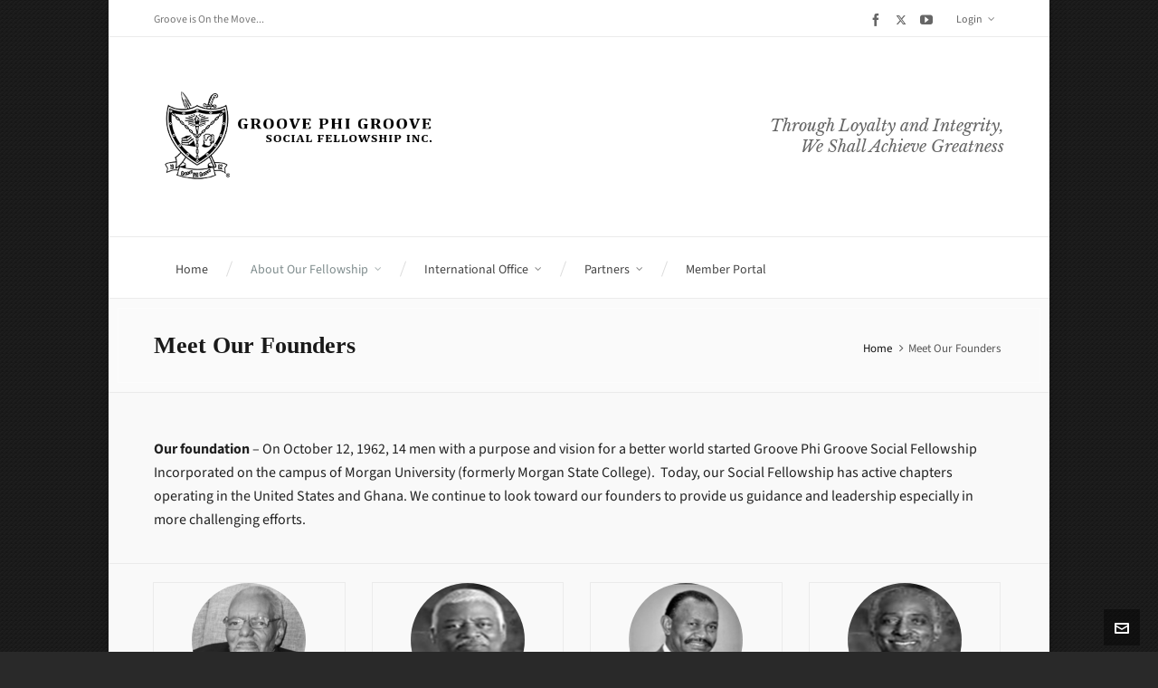

--- FILE ---
content_type: text/html; charset=UTF-8
request_url: https://groove-phi-groove.com/meet-our-founders/
body_size: 17174
content:

<!DOCTYPE HTML>
<html dir="ltr" lang="en-US" prefix="og: https://ogp.me/ns#">

<head>

	<meta charset="UTF-8">
	<meta http-equiv="X-UA-Compatible" content="IE=edge">
	<link rel="profile" href="https://gmpg.org/xfn/11">

	<link rel="preload" href="https://groove-phi-groove.com/wp-content/themes/HighendWP/assets/css/fonts/source-sans.woff2" as="font" type="font/woff2" crossorigin><link rel="preload" href="https://groove-phi-groove.com/wp-content/themes/HighendWP/assets/css/fonts/source-sans-italic.woff2" as="font" type="font/woff2" crossorigin><link rel="preload" href="https://groove-phi-groove.com/wp-content/themes/HighendWP/assets/css/fonts/Museo500-Regular-webfont.woff2" as="font" type="font/woff2" crossorigin><link rel="preload" href="https://groove-phi-groove.com/wp-content/themes/HighendWP/assets/css/icons/fontawesome-webfont.woff2" as="font" type="font/woff2" crossorigin><link rel="preload" href="https://groove-phi-groove.com/wp-content/themes/HighendWP/assets/css/icons/Icomoon.woff2" as="font" type="font/woff2" crossorigin><link rel="preload" href="https://groove-phi-groove.com/wp-content/themes/HighendWP/assets/css/icons/hbicons.woff2" as="font" type="font/woff2" crossorigin><title>Meet Our Founders - Groove Phi Groove Social Fellowship Incorporated</title>
<link href="https://fonts.googleapis.com/css?family=Lato:100,100i,200,200i,300,300i,400,400i,500,500i,600,600i,700,700i,800,800i,900,900i%7COpen+Sans:100,100i,200,200i,300,300i,400,400i,500,500i,600,600i,700,700i,800,800i,900,900i%7CIndie+Flower:100,100i,200,200i,300,300i,400,400i,500,500i,600,600i,700,700i,800,800i,900,900i%7COswald:100,100i,200,200i,300,300i,400,400i,500,500i,600,600i,700,700i,800,800i,900,900i" rel="stylesheet">	<style>img:is([sizes="auto" i], [sizes^="auto," i]) { contain-intrinsic-size: 3000px 1500px }</style>
	
		<!-- All in One SEO 4.9.3 - aioseo.com -->
	<meta name="robots" content="max-image-preview:large" />
	<link rel="canonical" href="https://groove-phi-groove.com/meet-our-founders/" />
	<meta name="generator" content="All in One SEO (AIOSEO) 4.9.3" />
		<meta property="og:locale" content="en_US" />
		<meta property="og:site_name" content="Groove Phi Groove Social Fellowship Incorporated - We have come this far by faith..." />
		<meta property="og:type" content="article" />
		<meta property="og:title" content="Meet Our Founders - Groove Phi Groove Social Fellowship Incorporated" />
		<meta property="og:url" content="https://groove-phi-groove.com/meet-our-founders/" />
		<meta property="article:published_time" content="2016-01-21T20:48:37+00:00" />
		<meta property="article:modified_time" content="2024-01-10T00:46:36+00:00" />
		<meta name="twitter:card" content="summary_large_image" />
		<meta name="twitter:title" content="Meet Our Founders - Groove Phi Groove Social Fellowship Incorporated" />
		<script type="application/ld+json" class="aioseo-schema">
			{"@context":"https:\/\/schema.org","@graph":[{"@type":"BreadcrumbList","@id":"https:\/\/groove-phi-groove.com\/meet-our-founders\/#breadcrumblist","itemListElement":[{"@type":"ListItem","@id":"https:\/\/groove-phi-groove.com#listItem","position":1,"name":"Home","item":"https:\/\/groove-phi-groove.com","nextItem":{"@type":"ListItem","@id":"https:\/\/groove-phi-groove.com\/meet-our-founders\/#listItem","name":"Meet Our Founders"}},{"@type":"ListItem","@id":"https:\/\/groove-phi-groove.com\/meet-our-founders\/#listItem","position":2,"name":"Meet Our Founders","previousItem":{"@type":"ListItem","@id":"https:\/\/groove-phi-groove.com#listItem","name":"Home"}}]},{"@type":"Organization","@id":"https:\/\/groove-phi-groove.com\/#organization","name":"Groove Phi Groove Social Fellowship Incorporated","description":"We have come this far by faith...","url":"https:\/\/groove-phi-groove.com\/"},{"@type":"WebPage","@id":"https:\/\/groove-phi-groove.com\/meet-our-founders\/#webpage","url":"https:\/\/groove-phi-groove.com\/meet-our-founders\/","name":"Meet Our Founders - Groove Phi Groove Social Fellowship Incorporated","inLanguage":"en-US","isPartOf":{"@id":"https:\/\/groove-phi-groove.com\/#website"},"breadcrumb":{"@id":"https:\/\/groove-phi-groove.com\/meet-our-founders\/#breadcrumblist"},"datePublished":"2016-01-21T20:48:37+00:00","dateModified":"2024-01-10T00:46:36+00:00"},{"@type":"WebSite","@id":"https:\/\/groove-phi-groove.com\/#website","url":"https:\/\/groove-phi-groove.com\/","name":"Groove Phi Groove Social Fellowship Incorporated","description":"We have come this far by faith...","inLanguage":"en-US","publisher":{"@id":"https:\/\/groove-phi-groove.com\/#organization"}}]}
		</script>
		<!-- All in One SEO -->

<meta name="viewport" content="width=device-width, initial-scale=1, minimum-scale=1, maximum-scale=1, user-scalable=no" /><link rel="alternate" type="application/rss+xml" title="Groove Phi Groove Social Fellowship Incorporated &raquo; Feed" href="https://groove-phi-groove.com/feed/" />
<link rel="alternate" type="application/rss+xml" title="Groove Phi Groove Social Fellowship Incorporated &raquo; Comments Feed" href="https://groove-phi-groove.com/comments/feed/" />
		<!-- This site uses the Google Analytics by MonsterInsights plugin v9.11.1 - Using Analytics tracking - https://www.monsterinsights.com/ -->
							<script src="//www.googletagmanager.com/gtag/js?id=G-HS8GLP12DX"  data-cfasync="false" data-wpfc-render="false" type="text/javascript" async></script>
			<script data-cfasync="false" data-wpfc-render="false" type="text/javascript">
				var mi_version = '9.11.1';
				var mi_track_user = true;
				var mi_no_track_reason = '';
								var MonsterInsightsDefaultLocations = {"page_location":"https:\/\/groove-phi-groove.com\/meet-our-founders\/"};
								if ( typeof MonsterInsightsPrivacyGuardFilter === 'function' ) {
					var MonsterInsightsLocations = (typeof MonsterInsightsExcludeQuery === 'object') ? MonsterInsightsPrivacyGuardFilter( MonsterInsightsExcludeQuery ) : MonsterInsightsPrivacyGuardFilter( MonsterInsightsDefaultLocations );
				} else {
					var MonsterInsightsLocations = (typeof MonsterInsightsExcludeQuery === 'object') ? MonsterInsightsExcludeQuery : MonsterInsightsDefaultLocations;
				}

								var disableStrs = [
										'ga-disable-G-HS8GLP12DX',
									];

				/* Function to detect opted out users */
				function __gtagTrackerIsOptedOut() {
					for (var index = 0; index < disableStrs.length; index++) {
						if (document.cookie.indexOf(disableStrs[index] + '=true') > -1) {
							return true;
						}
					}

					return false;
				}

				/* Disable tracking if the opt-out cookie exists. */
				if (__gtagTrackerIsOptedOut()) {
					for (var index = 0; index < disableStrs.length; index++) {
						window[disableStrs[index]] = true;
					}
				}

				/* Opt-out function */
				function __gtagTrackerOptout() {
					for (var index = 0; index < disableStrs.length; index++) {
						document.cookie = disableStrs[index] + '=true; expires=Thu, 31 Dec 2099 23:59:59 UTC; path=/';
						window[disableStrs[index]] = true;
					}
				}

				if ('undefined' === typeof gaOptout) {
					function gaOptout() {
						__gtagTrackerOptout();
					}
				}
								window.dataLayer = window.dataLayer || [];

				window.MonsterInsightsDualTracker = {
					helpers: {},
					trackers: {},
				};
				if (mi_track_user) {
					function __gtagDataLayer() {
						dataLayer.push(arguments);
					}

					function __gtagTracker(type, name, parameters) {
						if (!parameters) {
							parameters = {};
						}

						if (parameters.send_to) {
							__gtagDataLayer.apply(null, arguments);
							return;
						}

						if (type === 'event') {
														parameters.send_to = monsterinsights_frontend.v4_id;
							var hookName = name;
							if (typeof parameters['event_category'] !== 'undefined') {
								hookName = parameters['event_category'] + ':' + name;
							}

							if (typeof MonsterInsightsDualTracker.trackers[hookName] !== 'undefined') {
								MonsterInsightsDualTracker.trackers[hookName](parameters);
							} else {
								__gtagDataLayer('event', name, parameters);
							}
							
						} else {
							__gtagDataLayer.apply(null, arguments);
						}
					}

					__gtagTracker('js', new Date());
					__gtagTracker('set', {
						'developer_id.dZGIzZG': true,
											});
					if ( MonsterInsightsLocations.page_location ) {
						__gtagTracker('set', MonsterInsightsLocations);
					}
										__gtagTracker('config', 'G-HS8GLP12DX', {"forceSSL":"true","link_attribution":"true"} );
										window.gtag = __gtagTracker;										(function () {
						/* https://developers.google.com/analytics/devguides/collection/analyticsjs/ */
						/* ga and __gaTracker compatibility shim. */
						var noopfn = function () {
							return null;
						};
						var newtracker = function () {
							return new Tracker();
						};
						var Tracker = function () {
							return null;
						};
						var p = Tracker.prototype;
						p.get = noopfn;
						p.set = noopfn;
						p.send = function () {
							var args = Array.prototype.slice.call(arguments);
							args.unshift('send');
							__gaTracker.apply(null, args);
						};
						var __gaTracker = function () {
							var len = arguments.length;
							if (len === 0) {
								return;
							}
							var f = arguments[len - 1];
							if (typeof f !== 'object' || f === null || typeof f.hitCallback !== 'function') {
								if ('send' === arguments[0]) {
									var hitConverted, hitObject = false, action;
									if ('event' === arguments[1]) {
										if ('undefined' !== typeof arguments[3]) {
											hitObject = {
												'eventAction': arguments[3],
												'eventCategory': arguments[2],
												'eventLabel': arguments[4],
												'value': arguments[5] ? arguments[5] : 1,
											}
										}
									}
									if ('pageview' === arguments[1]) {
										if ('undefined' !== typeof arguments[2]) {
											hitObject = {
												'eventAction': 'page_view',
												'page_path': arguments[2],
											}
										}
									}
									if (typeof arguments[2] === 'object') {
										hitObject = arguments[2];
									}
									if (typeof arguments[5] === 'object') {
										Object.assign(hitObject, arguments[5]);
									}
									if ('undefined' !== typeof arguments[1].hitType) {
										hitObject = arguments[1];
										if ('pageview' === hitObject.hitType) {
											hitObject.eventAction = 'page_view';
										}
									}
									if (hitObject) {
										action = 'timing' === arguments[1].hitType ? 'timing_complete' : hitObject.eventAction;
										hitConverted = mapArgs(hitObject);
										__gtagTracker('event', action, hitConverted);
									}
								}
								return;
							}

							function mapArgs(args) {
								var arg, hit = {};
								var gaMap = {
									'eventCategory': 'event_category',
									'eventAction': 'event_action',
									'eventLabel': 'event_label',
									'eventValue': 'event_value',
									'nonInteraction': 'non_interaction',
									'timingCategory': 'event_category',
									'timingVar': 'name',
									'timingValue': 'value',
									'timingLabel': 'event_label',
									'page': 'page_path',
									'location': 'page_location',
									'title': 'page_title',
									'referrer' : 'page_referrer',
								};
								for (arg in args) {
																		if (!(!args.hasOwnProperty(arg) || !gaMap.hasOwnProperty(arg))) {
										hit[gaMap[arg]] = args[arg];
									} else {
										hit[arg] = args[arg];
									}
								}
								return hit;
							}

							try {
								f.hitCallback();
							} catch (ex) {
							}
						};
						__gaTracker.create = newtracker;
						__gaTracker.getByName = newtracker;
						__gaTracker.getAll = function () {
							return [];
						};
						__gaTracker.remove = noopfn;
						__gaTracker.loaded = true;
						window['__gaTracker'] = __gaTracker;
					})();
									} else {
										console.log("");
					(function () {
						function __gtagTracker() {
							return null;
						}

						window['__gtagTracker'] = __gtagTracker;
						window['gtag'] = __gtagTracker;
					})();
									}
			</script>
							<!-- / Google Analytics by MonsterInsights -->
		<script type="text/javascript">
/* <![CDATA[ */
window._wpemojiSettings = {"baseUrl":"https:\/\/s.w.org\/images\/core\/emoji\/16.0.1\/72x72\/","ext":".png","svgUrl":"https:\/\/s.w.org\/images\/core\/emoji\/16.0.1\/svg\/","svgExt":".svg","source":{"concatemoji":"https:\/\/groove-phi-groove.com\/wp-includes\/js\/wp-emoji-release.min.js?ver=6.8.3"}};
/*! This file is auto-generated */
!function(s,n){var o,i,e;function c(e){try{var t={supportTests:e,timestamp:(new Date).valueOf()};sessionStorage.setItem(o,JSON.stringify(t))}catch(e){}}function p(e,t,n){e.clearRect(0,0,e.canvas.width,e.canvas.height),e.fillText(t,0,0);var t=new Uint32Array(e.getImageData(0,0,e.canvas.width,e.canvas.height).data),a=(e.clearRect(0,0,e.canvas.width,e.canvas.height),e.fillText(n,0,0),new Uint32Array(e.getImageData(0,0,e.canvas.width,e.canvas.height).data));return t.every(function(e,t){return e===a[t]})}function u(e,t){e.clearRect(0,0,e.canvas.width,e.canvas.height),e.fillText(t,0,0);for(var n=e.getImageData(16,16,1,1),a=0;a<n.data.length;a++)if(0!==n.data[a])return!1;return!0}function f(e,t,n,a){switch(t){case"flag":return n(e,"\ud83c\udff3\ufe0f\u200d\u26a7\ufe0f","\ud83c\udff3\ufe0f\u200b\u26a7\ufe0f")?!1:!n(e,"\ud83c\udde8\ud83c\uddf6","\ud83c\udde8\u200b\ud83c\uddf6")&&!n(e,"\ud83c\udff4\udb40\udc67\udb40\udc62\udb40\udc65\udb40\udc6e\udb40\udc67\udb40\udc7f","\ud83c\udff4\u200b\udb40\udc67\u200b\udb40\udc62\u200b\udb40\udc65\u200b\udb40\udc6e\u200b\udb40\udc67\u200b\udb40\udc7f");case"emoji":return!a(e,"\ud83e\udedf")}return!1}function g(e,t,n,a){var r="undefined"!=typeof WorkerGlobalScope&&self instanceof WorkerGlobalScope?new OffscreenCanvas(300,150):s.createElement("canvas"),o=r.getContext("2d",{willReadFrequently:!0}),i=(o.textBaseline="top",o.font="600 32px Arial",{});return e.forEach(function(e){i[e]=t(o,e,n,a)}),i}function t(e){var t=s.createElement("script");t.src=e,t.defer=!0,s.head.appendChild(t)}"undefined"!=typeof Promise&&(o="wpEmojiSettingsSupports",i=["flag","emoji"],n.supports={everything:!0,everythingExceptFlag:!0},e=new Promise(function(e){s.addEventListener("DOMContentLoaded",e,{once:!0})}),new Promise(function(t){var n=function(){try{var e=JSON.parse(sessionStorage.getItem(o));if("object"==typeof e&&"number"==typeof e.timestamp&&(new Date).valueOf()<e.timestamp+604800&&"object"==typeof e.supportTests)return e.supportTests}catch(e){}return null}();if(!n){if("undefined"!=typeof Worker&&"undefined"!=typeof OffscreenCanvas&&"undefined"!=typeof URL&&URL.createObjectURL&&"undefined"!=typeof Blob)try{var e="postMessage("+g.toString()+"("+[JSON.stringify(i),f.toString(),p.toString(),u.toString()].join(",")+"));",a=new Blob([e],{type:"text/javascript"}),r=new Worker(URL.createObjectURL(a),{name:"wpTestEmojiSupports"});return void(r.onmessage=function(e){c(n=e.data),r.terminate(),t(n)})}catch(e){}c(n=g(i,f,p,u))}t(n)}).then(function(e){for(var t in e)n.supports[t]=e[t],n.supports.everything=n.supports.everything&&n.supports[t],"flag"!==t&&(n.supports.everythingExceptFlag=n.supports.everythingExceptFlag&&n.supports[t]);n.supports.everythingExceptFlag=n.supports.everythingExceptFlag&&!n.supports.flag,n.DOMReady=!1,n.readyCallback=function(){n.DOMReady=!0}}).then(function(){return e}).then(function(){var e;n.supports.everything||(n.readyCallback(),(e=n.source||{}).concatemoji?t(e.concatemoji):e.wpemoji&&e.twemoji&&(t(e.twemoji),t(e.wpemoji)))}))}((window,document),window._wpemojiSettings);
/* ]]> */
</script>
<link rel='stylesheet' id='layerslider-css' href='https://groove-phi-groove.com/wp-content/plugins/LayerSlider/assets/static/layerslider/css/layerslider.css?ver=7.14.4' type='text/css' media='all' />
<style id='wp-emoji-styles-inline-css' type='text/css'>

	img.wp-smiley, img.emoji {
		display: inline !important;
		border: none !important;
		box-shadow: none !important;
		height: 1em !important;
		width: 1em !important;
		margin: 0 0.07em !important;
		vertical-align: -0.1em !important;
		background: none !important;
		padding: 0 !important;
	}
</style>
<link rel='stylesheet' id='wp-block-library-css' href='https://groove-phi-groove.com/wp-includes/css/dist/block-library/style.min.css?ver=6.8.3' type='text/css' media='all' />
<style id='classic-theme-styles-inline-css' type='text/css'>
/*! This file is auto-generated */
.wp-block-button__link{color:#fff;background-color:#32373c;border-radius:9999px;box-shadow:none;text-decoration:none;padding:calc(.667em + 2px) calc(1.333em + 2px);font-size:1.125em}.wp-block-file__button{background:#32373c;color:#fff;text-decoration:none}
</style>
<link rel='stylesheet' id='aioseo/css/src/vue/standalone/blocks/table-of-contents/global.scss-css' href='https://groove-phi-groove.com/wp-content/plugins/all-in-one-seo-pack/dist/Lite/assets/css/table-of-contents/global.e90f6d47.css?ver=4.9.3' type='text/css' media='all' />
<style id='bp-login-form-style-inline-css' type='text/css'>
.widget_bp_core_login_widget .bp-login-widget-user-avatar{float:left}.widget_bp_core_login_widget .bp-login-widget-user-links{margin-left:70px}#bp-login-widget-form label{display:block;font-weight:600;margin:15px 0 5px;width:auto}#bp-login-widget-form input[type=password],#bp-login-widget-form input[type=text]{background-color:#fafafa;border:1px solid #d6d6d6;border-radius:0;font:inherit;font-size:100%;padding:.5em;width:100%}#bp-login-widget-form .bp-login-widget-register-link,#bp-login-widget-form .login-submit{display:inline;width:-moz-fit-content;width:fit-content}#bp-login-widget-form .bp-login-widget-register-link{margin-left:1em}#bp-login-widget-form .bp-login-widget-register-link a{filter:invert(1)}#bp-login-widget-form .bp-login-widget-pwd-link{font-size:80%}

</style>
<style id='bp-member-style-inline-css' type='text/css'>
[data-type="bp/member"] input.components-placeholder__input{border:1px solid #757575;border-radius:2px;flex:1 1 auto;padding:6px 8px}.bp-block-member{position:relative}.bp-block-member .member-content{display:flex}.bp-block-member .user-nicename{display:block}.bp-block-member .user-nicename a{border:none;color:currentColor;text-decoration:none}.bp-block-member .bp-profile-button{width:100%}.bp-block-member .bp-profile-button a.button{bottom:10px;display:inline-block;margin:18px 0 0;position:absolute;right:0}.bp-block-member.has-cover .item-header-avatar,.bp-block-member.has-cover .member-content,.bp-block-member.has-cover .member-description{z-index:2}.bp-block-member.has-cover .member-content,.bp-block-member.has-cover .member-description{padding-top:75px}.bp-block-member.has-cover .bp-member-cover-image{background-color:#c5c5c5;background-position:top;background-repeat:no-repeat;background-size:cover;border:0;display:block;height:150px;left:0;margin:0;padding:0;position:absolute;top:0;width:100%;z-index:1}.bp-block-member img.avatar{height:auto;width:auto}.bp-block-member.avatar-none .item-header-avatar{display:none}.bp-block-member.avatar-none.has-cover{min-height:200px}.bp-block-member.avatar-full{min-height:150px}.bp-block-member.avatar-full .item-header-avatar{width:180px}.bp-block-member.avatar-thumb .member-content{align-items:center;min-height:50px}.bp-block-member.avatar-thumb .item-header-avatar{width:70px}.bp-block-member.avatar-full.has-cover{min-height:300px}.bp-block-member.avatar-full.has-cover .item-header-avatar{width:200px}.bp-block-member.avatar-full.has-cover img.avatar{background:#fffc;border:2px solid #fff;margin-left:20px}.bp-block-member.avatar-thumb.has-cover .item-header-avatar{padding-top:75px}.entry .entry-content .bp-block-member .user-nicename a{border:none;color:currentColor;text-decoration:none}

</style>
<style id='bp-members-style-inline-css' type='text/css'>
[data-type="bp/members"] .components-placeholder.is-appender{min-height:0}[data-type="bp/members"] .components-placeholder.is-appender .components-placeholder__label:empty{display:none}[data-type="bp/members"] .components-placeholder input.components-placeholder__input{border:1px solid #757575;border-radius:2px;flex:1 1 auto;padding:6px 8px}[data-type="bp/members"].avatar-none .member-description{width:calc(100% - 44px)}[data-type="bp/members"].avatar-full .member-description{width:calc(100% - 224px)}[data-type="bp/members"].avatar-thumb .member-description{width:calc(100% - 114px)}[data-type="bp/members"] .member-content{position:relative}[data-type="bp/members"] .member-content .is-right{position:absolute;right:2px;top:2px}[data-type="bp/members"] .columns-2 .member-content .member-description,[data-type="bp/members"] .columns-3 .member-content .member-description,[data-type="bp/members"] .columns-4 .member-content .member-description{padding-left:44px;width:calc(100% - 44px)}[data-type="bp/members"] .columns-3 .is-right{right:-10px}[data-type="bp/members"] .columns-4 .is-right{right:-50px}.bp-block-members.is-grid{display:flex;flex-wrap:wrap;padding:0}.bp-block-members.is-grid .member-content{margin:0 1.25em 1.25em 0;width:100%}@media(min-width:600px){.bp-block-members.columns-2 .member-content{width:calc(50% - .625em)}.bp-block-members.columns-2 .member-content:nth-child(2n){margin-right:0}.bp-block-members.columns-3 .member-content{width:calc(33.33333% - .83333em)}.bp-block-members.columns-3 .member-content:nth-child(3n){margin-right:0}.bp-block-members.columns-4 .member-content{width:calc(25% - .9375em)}.bp-block-members.columns-4 .member-content:nth-child(4n){margin-right:0}}.bp-block-members .member-content{display:flex;flex-direction:column;padding-bottom:1em;text-align:center}.bp-block-members .member-content .item-header-avatar,.bp-block-members .member-content .member-description{width:100%}.bp-block-members .member-content .item-header-avatar{margin:0 auto}.bp-block-members .member-content .item-header-avatar img.avatar{display:inline-block}@media(min-width:600px){.bp-block-members .member-content{flex-direction:row;text-align:left}.bp-block-members .member-content .item-header-avatar,.bp-block-members .member-content .member-description{width:auto}.bp-block-members .member-content .item-header-avatar{margin:0}}.bp-block-members .member-content .user-nicename{display:block}.bp-block-members .member-content .user-nicename a{border:none;color:currentColor;text-decoration:none}.bp-block-members .member-content time{color:#767676;display:block;font-size:80%}.bp-block-members.avatar-none .item-header-avatar{display:none}.bp-block-members.avatar-full{min-height:190px}.bp-block-members.avatar-full .item-header-avatar{width:180px}.bp-block-members.avatar-thumb .member-content{min-height:80px}.bp-block-members.avatar-thumb .item-header-avatar{width:70px}.bp-block-members.columns-2 .member-content,.bp-block-members.columns-3 .member-content,.bp-block-members.columns-4 .member-content{display:block;text-align:center}.bp-block-members.columns-2 .member-content .item-header-avatar,.bp-block-members.columns-3 .member-content .item-header-avatar,.bp-block-members.columns-4 .member-content .item-header-avatar{margin:0 auto}.bp-block-members img.avatar{height:auto;max-width:-moz-fit-content;max-width:fit-content;width:auto}.bp-block-members .member-content.has-activity{align-items:center}.bp-block-members .member-content.has-activity .item-header-avatar{padding-right:1em}.bp-block-members .member-content.has-activity .wp-block-quote{margin-bottom:0;text-align:left}.bp-block-members .member-content.has-activity .wp-block-quote cite a,.entry .entry-content .bp-block-members .user-nicename a{border:none;color:currentColor;text-decoration:none}

</style>
<style id='bp-dynamic-members-style-inline-css' type='text/css'>
.bp-dynamic-block-container .item-options{font-size:.5em;margin:0 0 1em;padding:1em 0}.bp-dynamic-block-container .item-options a.selected{font-weight:600}.bp-dynamic-block-container ul.item-list{list-style:none;margin:1em 0;padding-left:0}.bp-dynamic-block-container ul.item-list li{margin-bottom:1em}.bp-dynamic-block-container ul.item-list li:after,.bp-dynamic-block-container ul.item-list li:before{content:" ";display:table}.bp-dynamic-block-container ul.item-list li:after{clear:both}.bp-dynamic-block-container ul.item-list li .item-avatar{float:left;width:60px}.bp-dynamic-block-container ul.item-list li .item{margin-left:70px}

</style>
<style id='bp-online-members-style-inline-css' type='text/css'>
.widget_bp_core_whos_online_widget .avatar-block,[data-type="bp/online-members"] .avatar-block{display:flex;flex-flow:row wrap}.widget_bp_core_whos_online_widget .avatar-block img,[data-type="bp/online-members"] .avatar-block img{margin:.5em}

</style>
<style id='bp-active-members-style-inline-css' type='text/css'>
.widget_bp_core_recently_active_widget .avatar-block,[data-type="bp/active-members"] .avatar-block{display:flex;flex-flow:row wrap}.widget_bp_core_recently_active_widget .avatar-block img,[data-type="bp/active-members"] .avatar-block img{margin:.5em}

</style>
<style id='bp-latest-activities-style-inline-css' type='text/css'>
.bp-latest-activities .components-flex.components-select-control select[multiple]{height:auto;padding:0 8px}.bp-latest-activities .components-flex.components-select-control select[multiple]+.components-input-control__suffix svg{display:none}.bp-latest-activities-block a,.entry .entry-content .bp-latest-activities-block a{border:none;text-decoration:none}.bp-latest-activities-block .activity-list.item-list blockquote{border:none;padding:0}.bp-latest-activities-block .activity-list.item-list blockquote .activity-item:not(.mini){box-shadow:1px 0 4px #00000026;padding:0 1em;position:relative}.bp-latest-activities-block .activity-list.item-list blockquote .activity-item:not(.mini):after,.bp-latest-activities-block .activity-list.item-list blockquote .activity-item:not(.mini):before{border-color:#0000;border-style:solid;content:"";display:block;height:0;left:15px;position:absolute;width:0}.bp-latest-activities-block .activity-list.item-list blockquote .activity-item:not(.mini):before{border-top-color:#00000026;border-width:9px;bottom:-18px;left:14px}.bp-latest-activities-block .activity-list.item-list blockquote .activity-item:not(.mini):after{border-top-color:#fff;border-width:8px;bottom:-16px}.bp-latest-activities-block .activity-list.item-list blockquote .activity-item.mini .avatar{display:inline-block;height:20px;margin-right:2px;vertical-align:middle;width:20px}.bp-latest-activities-block .activity-list.item-list footer{align-items:center;display:flex}.bp-latest-activities-block .activity-list.item-list footer img.avatar{border:none;display:inline-block;margin-right:.5em}.bp-latest-activities-block .activity-list.item-list footer .activity-time-since{font-size:90%}.bp-latest-activities-block .widget-error{border-left:4px solid #0b80a4;box-shadow:1px 0 4px #00000026}.bp-latest-activities-block .widget-error p{padding:0 1em}

</style>
<link rel='stylesheet' id='dashicons-css' href='https://groove-phi-groove.com/wp-includes/css/dashicons.min.css?ver=6.8.3' type='text/css' media='all' />
<link rel='stylesheet' id='essgrid-blocks-editor-css-css' href='https://groove-phi-groove.com/wp-content/plugins/essential-grid/admin/includes/builders/gutenberg/build/index.css?ver=1745092332' type='text/css' media='all' />
<style id='global-styles-inline-css' type='text/css'>
:root{--wp--preset--aspect-ratio--square: 1;--wp--preset--aspect-ratio--4-3: 4/3;--wp--preset--aspect-ratio--3-4: 3/4;--wp--preset--aspect-ratio--3-2: 3/2;--wp--preset--aspect-ratio--2-3: 2/3;--wp--preset--aspect-ratio--16-9: 16/9;--wp--preset--aspect-ratio--9-16: 9/16;--wp--preset--color--black: #000000;--wp--preset--color--cyan-bluish-gray: #abb8c3;--wp--preset--color--white: #ffffff;--wp--preset--color--pale-pink: #f78da7;--wp--preset--color--vivid-red: #cf2e2e;--wp--preset--color--luminous-vivid-orange: #ff6900;--wp--preset--color--luminous-vivid-amber: #fcb900;--wp--preset--color--light-green-cyan: #7bdcb5;--wp--preset--color--vivid-green-cyan: #00d084;--wp--preset--color--pale-cyan-blue: #8ed1fc;--wp--preset--color--vivid-cyan-blue: #0693e3;--wp--preset--color--vivid-purple: #9b51e0;--wp--preset--gradient--vivid-cyan-blue-to-vivid-purple: linear-gradient(135deg,rgba(6,147,227,1) 0%,rgb(155,81,224) 100%);--wp--preset--gradient--light-green-cyan-to-vivid-green-cyan: linear-gradient(135deg,rgb(122,220,180) 0%,rgb(0,208,130) 100%);--wp--preset--gradient--luminous-vivid-amber-to-luminous-vivid-orange: linear-gradient(135deg,rgba(252,185,0,1) 0%,rgba(255,105,0,1) 100%);--wp--preset--gradient--luminous-vivid-orange-to-vivid-red: linear-gradient(135deg,rgba(255,105,0,1) 0%,rgb(207,46,46) 100%);--wp--preset--gradient--very-light-gray-to-cyan-bluish-gray: linear-gradient(135deg,rgb(238,238,238) 0%,rgb(169,184,195) 100%);--wp--preset--gradient--cool-to-warm-spectrum: linear-gradient(135deg,rgb(74,234,220) 0%,rgb(151,120,209) 20%,rgb(207,42,186) 40%,rgb(238,44,130) 60%,rgb(251,105,98) 80%,rgb(254,248,76) 100%);--wp--preset--gradient--blush-light-purple: linear-gradient(135deg,rgb(255,206,236) 0%,rgb(152,150,240) 100%);--wp--preset--gradient--blush-bordeaux: linear-gradient(135deg,rgb(254,205,165) 0%,rgb(254,45,45) 50%,rgb(107,0,62) 100%);--wp--preset--gradient--luminous-dusk: linear-gradient(135deg,rgb(255,203,112) 0%,rgb(199,81,192) 50%,rgb(65,88,208) 100%);--wp--preset--gradient--pale-ocean: linear-gradient(135deg,rgb(255,245,203) 0%,rgb(182,227,212) 50%,rgb(51,167,181) 100%);--wp--preset--gradient--electric-grass: linear-gradient(135deg,rgb(202,248,128) 0%,rgb(113,206,126) 100%);--wp--preset--gradient--midnight: linear-gradient(135deg,rgb(2,3,129) 0%,rgb(40,116,252) 100%);--wp--preset--font-size--small: 13px;--wp--preset--font-size--medium: 20px;--wp--preset--font-size--large: 36px;--wp--preset--font-size--x-large: 42px;--wp--preset--spacing--20: 0.44rem;--wp--preset--spacing--30: 0.67rem;--wp--preset--spacing--40: 1rem;--wp--preset--spacing--50: 1.5rem;--wp--preset--spacing--60: 2.25rem;--wp--preset--spacing--70: 3.38rem;--wp--preset--spacing--80: 5.06rem;--wp--preset--shadow--natural: 6px 6px 9px rgba(0, 0, 0, 0.2);--wp--preset--shadow--deep: 12px 12px 50px rgba(0, 0, 0, 0.4);--wp--preset--shadow--sharp: 6px 6px 0px rgba(0, 0, 0, 0.2);--wp--preset--shadow--outlined: 6px 6px 0px -3px rgba(255, 255, 255, 1), 6px 6px rgba(0, 0, 0, 1);--wp--preset--shadow--crisp: 6px 6px 0px rgba(0, 0, 0, 1);}:where(.is-layout-flex){gap: 0.5em;}:where(.is-layout-grid){gap: 0.5em;}body .is-layout-flex{display: flex;}.is-layout-flex{flex-wrap: wrap;align-items: center;}.is-layout-flex > :is(*, div){margin: 0;}body .is-layout-grid{display: grid;}.is-layout-grid > :is(*, div){margin: 0;}:where(.wp-block-columns.is-layout-flex){gap: 2em;}:where(.wp-block-columns.is-layout-grid){gap: 2em;}:where(.wp-block-post-template.is-layout-flex){gap: 1.25em;}:where(.wp-block-post-template.is-layout-grid){gap: 1.25em;}.has-black-color{color: var(--wp--preset--color--black) !important;}.has-cyan-bluish-gray-color{color: var(--wp--preset--color--cyan-bluish-gray) !important;}.has-white-color{color: var(--wp--preset--color--white) !important;}.has-pale-pink-color{color: var(--wp--preset--color--pale-pink) !important;}.has-vivid-red-color{color: var(--wp--preset--color--vivid-red) !important;}.has-luminous-vivid-orange-color{color: var(--wp--preset--color--luminous-vivid-orange) !important;}.has-luminous-vivid-amber-color{color: var(--wp--preset--color--luminous-vivid-amber) !important;}.has-light-green-cyan-color{color: var(--wp--preset--color--light-green-cyan) !important;}.has-vivid-green-cyan-color{color: var(--wp--preset--color--vivid-green-cyan) !important;}.has-pale-cyan-blue-color{color: var(--wp--preset--color--pale-cyan-blue) !important;}.has-vivid-cyan-blue-color{color: var(--wp--preset--color--vivid-cyan-blue) !important;}.has-vivid-purple-color{color: var(--wp--preset--color--vivid-purple) !important;}.has-black-background-color{background-color: var(--wp--preset--color--black) !important;}.has-cyan-bluish-gray-background-color{background-color: var(--wp--preset--color--cyan-bluish-gray) !important;}.has-white-background-color{background-color: var(--wp--preset--color--white) !important;}.has-pale-pink-background-color{background-color: var(--wp--preset--color--pale-pink) !important;}.has-vivid-red-background-color{background-color: var(--wp--preset--color--vivid-red) !important;}.has-luminous-vivid-orange-background-color{background-color: var(--wp--preset--color--luminous-vivid-orange) !important;}.has-luminous-vivid-amber-background-color{background-color: var(--wp--preset--color--luminous-vivid-amber) !important;}.has-light-green-cyan-background-color{background-color: var(--wp--preset--color--light-green-cyan) !important;}.has-vivid-green-cyan-background-color{background-color: var(--wp--preset--color--vivid-green-cyan) !important;}.has-pale-cyan-blue-background-color{background-color: var(--wp--preset--color--pale-cyan-blue) !important;}.has-vivid-cyan-blue-background-color{background-color: var(--wp--preset--color--vivid-cyan-blue) !important;}.has-vivid-purple-background-color{background-color: var(--wp--preset--color--vivid-purple) !important;}.has-black-border-color{border-color: var(--wp--preset--color--black) !important;}.has-cyan-bluish-gray-border-color{border-color: var(--wp--preset--color--cyan-bluish-gray) !important;}.has-white-border-color{border-color: var(--wp--preset--color--white) !important;}.has-pale-pink-border-color{border-color: var(--wp--preset--color--pale-pink) !important;}.has-vivid-red-border-color{border-color: var(--wp--preset--color--vivid-red) !important;}.has-luminous-vivid-orange-border-color{border-color: var(--wp--preset--color--luminous-vivid-orange) !important;}.has-luminous-vivid-amber-border-color{border-color: var(--wp--preset--color--luminous-vivid-amber) !important;}.has-light-green-cyan-border-color{border-color: var(--wp--preset--color--light-green-cyan) !important;}.has-vivid-green-cyan-border-color{border-color: var(--wp--preset--color--vivid-green-cyan) !important;}.has-pale-cyan-blue-border-color{border-color: var(--wp--preset--color--pale-cyan-blue) !important;}.has-vivid-cyan-blue-border-color{border-color: var(--wp--preset--color--vivid-cyan-blue) !important;}.has-vivid-purple-border-color{border-color: var(--wp--preset--color--vivid-purple) !important;}.has-vivid-cyan-blue-to-vivid-purple-gradient-background{background: var(--wp--preset--gradient--vivid-cyan-blue-to-vivid-purple) !important;}.has-light-green-cyan-to-vivid-green-cyan-gradient-background{background: var(--wp--preset--gradient--light-green-cyan-to-vivid-green-cyan) !important;}.has-luminous-vivid-amber-to-luminous-vivid-orange-gradient-background{background: var(--wp--preset--gradient--luminous-vivid-amber-to-luminous-vivid-orange) !important;}.has-luminous-vivid-orange-to-vivid-red-gradient-background{background: var(--wp--preset--gradient--luminous-vivid-orange-to-vivid-red) !important;}.has-very-light-gray-to-cyan-bluish-gray-gradient-background{background: var(--wp--preset--gradient--very-light-gray-to-cyan-bluish-gray) !important;}.has-cool-to-warm-spectrum-gradient-background{background: var(--wp--preset--gradient--cool-to-warm-spectrum) !important;}.has-blush-light-purple-gradient-background{background: var(--wp--preset--gradient--blush-light-purple) !important;}.has-blush-bordeaux-gradient-background{background: var(--wp--preset--gradient--blush-bordeaux) !important;}.has-luminous-dusk-gradient-background{background: var(--wp--preset--gradient--luminous-dusk) !important;}.has-pale-ocean-gradient-background{background: var(--wp--preset--gradient--pale-ocean) !important;}.has-electric-grass-gradient-background{background: var(--wp--preset--gradient--electric-grass) !important;}.has-midnight-gradient-background{background: var(--wp--preset--gradient--midnight) !important;}.has-small-font-size{font-size: var(--wp--preset--font-size--small) !important;}.has-medium-font-size{font-size: var(--wp--preset--font-size--medium) !important;}.has-large-font-size{font-size: var(--wp--preset--font-size--large) !important;}.has-x-large-font-size{font-size: var(--wp--preset--font-size--x-large) !important;}
:where(.wp-block-post-template.is-layout-flex){gap: 1.25em;}:where(.wp-block-post-template.is-layout-grid){gap: 1.25em;}
:where(.wp-block-columns.is-layout-flex){gap: 2em;}:where(.wp-block-columns.is-layout-grid){gap: 2em;}
:root :where(.wp-block-pullquote){font-size: 1.5em;line-height: 1.6;}
</style>
<link rel='stylesheet' id='wp-components-css' href='https://groove-phi-groove.com/wp-includes/css/dist/components/style.min.css?ver=6.8.3' type='text/css' media='all' />
<link rel='stylesheet' id='godaddy-styles-css' href='https://groove-phi-groove.com/wp-content/mu-plugins/vendor/wpex/godaddy-launch/includes/Dependencies/GoDaddy/Styles/build/latest.css?ver=2.0.2' type='text/css' media='all' />
<link rel='stylesheet' id='highend-parent-style-css' href='https://groove-phi-groove.com/wp-content/themes/HighendWP/style.css?ver=6.8.3' type='text/css' media='all' />
<link rel='stylesheet' id='highend-child-style-css' href='https://groove-phi-groove.com/wp-content/themes/HighendWP-child/style.css?ver=6.8.3' type='text/css' media='all' />
<link rel='stylesheet' id='highend-style-css' href='https://groove-phi-groove.com/wp-content/themes/HighendWP/style.css?ver=4.2.7' type='text/css' media='all' />
<link rel='stylesheet' id='highend_responsive-css' href='https://groove-phi-groove.com/wp-content/themes/HighendWP/assets/css/responsive.css?ver=4.2.7' type='text/css' media='all' />
<link rel='stylesheet' id='highend_icomoon-css' href='https://groove-phi-groove.com/wp-content/themes/HighendWP/assets/css/icons.css?ver=4.2.7' type='text/css' media='all' />
<link rel='stylesheet' id='highend_dynamic_styles-css' href='https://groove-phi-groove.com/wp-content/uploads/highend/dynamic-styles.css?ver=1745092652' type='text/css' media='all' />
<link rel='stylesheet' id='js_composer_front-css' href='https://groove-phi-groove.com/wp-content/plugins/js_composer/assets/css/js_composer.min.css?ver=8.3.1' type='text/css' media='all' />
<link rel='stylesheet' id='tp-fontello-css' href='https://groove-phi-groove.com/wp-content/plugins/essential-grid/public/assets/font/fontello/css/fontello.css?ver=3.1.8' type='text/css' media='all' />
<link rel='stylesheet' id='esg-plugin-settings-css' href='https://groove-phi-groove.com/wp-content/plugins/essential-grid/public/assets/css/settings.css?ver=3.1.8' type='text/css' media='all' />
<script type="text/javascript" src="https://groove-phi-groove.com/wp-includes/js/jquery/jquery.min.js?ver=3.7.1" id="jquery-core-js"></script>
<script type="text/javascript" src="https://groove-phi-groove.com/wp-includes/js/jquery/jquery-migrate.min.js?ver=3.4.1" id="jquery-migrate-js"></script>
<script type="text/javascript" id="layerslider-utils-js-extra">
/* <![CDATA[ */
var LS_Meta = {"v":"7.14.4","fixGSAP":"1"};
/* ]]> */
</script>
<script type="text/javascript" src="https://groove-phi-groove.com/wp-content/plugins/LayerSlider/assets/static/layerslider/js/layerslider.utils.js?ver=7.14.4" id="layerslider-utils-js"></script>
<script type="text/javascript" src="https://groove-phi-groove.com/wp-content/plugins/LayerSlider/assets/static/layerslider/js/layerslider.kreaturamedia.jquery.js?ver=7.14.4" id="layerslider-js"></script>
<script type="text/javascript" src="https://groove-phi-groove.com/wp-content/plugins/LayerSlider/assets/static/layerslider/js/layerslider.transitions.js?ver=7.14.4" id="layerslider-transitions-js"></script>
<script type="text/javascript" src="https://groove-phi-groove.com/wp-content/plugins/google-analytics-for-wordpress/assets/js/frontend-gtag.min.js?ver=9.11.1" id="monsterinsights-frontend-script-js" async="async" data-wp-strategy="async"></script>
<script data-cfasync="false" data-wpfc-render="false" type="text/javascript" id='monsterinsights-frontend-script-js-extra'>/* <![CDATA[ */
var monsterinsights_frontend = {"js_events_tracking":"true","download_extensions":"doc,pdf,ppt,zip,xls,docx,pptx,xlsx","inbound_paths":"[{\"path\":\"\\\/go\\\/\",\"label\":\"affiliate\"},{\"path\":\"\\\/recommend\\\/\",\"label\":\"affiliate\"}]","home_url":"https:\/\/groove-phi-groove.com","hash_tracking":"false","v4_id":"G-HS8GLP12DX"};/* ]]> */
</script>
<script type="text/javascript" id="tp-tools-js-before">
/* <![CDATA[ */
window.ESG ??={};ESG.E ??={};ESG.E.site_url='https://groove-phi-groove.com';ESG.E.plugin_url='https://groove-phi-groove.com/wp-content/plugins/essential-grid/';ESG.E.ajax_url='https://groove-phi-groove.com/wp-admin/admin-ajax.php';ESG.E.nonce='72b2556e32';ESG.E.tptools=true;ESG.E.waitTptFunc ??=[];ESG.F ??={};ESG.F.waitTpt=() =>{if ( typeof jQuery==='undefined' ||!window?._tpt?.regResource ||!ESG?.E?.plugin_url ||(!ESG.E.tptools && !window?.SR7?.E?.plugin_url) ) return setTimeout(ESG.F.waitTpt,29);if (!window._tpt.gsap) window._tpt.regResource({id:'tpgsap',url:ESG.E.tptools && ESG.E.plugin_url+'/public/assets/js/libs/tpgsap.js' ||SR7.E.plugin_url + 'public/js/libs/tpgsap.js'});_tpt.checkResources(['tpgsap']).then(() =>{if (window.tpGS && !_tpt?.Back){_tpt.eases=tpGS.eases;Object.keys(_tpt.eases).forEach((e) => {_tpt[e] ===undefined && (_tpt[e]=tpGS[e])});}ESG.E.waitTptFunc.forEach((f) =>{typeof f ==='function' && f();});ESG.E.waitTptFunc=[];});}
/* ]]> */
</script>
<script type="text/javascript" src="https://groove-phi-groove.com/wp-content/plugins/essential-grid/public/assets/js/libs/tptools.js?ver=6.7.26" id="tp-tools-js" async="async" data-wp-strategy="async"></script>
<script></script><meta name="generator" content="Powered by LayerSlider 7.14.4 - Build Heros, Sliders, and Popups. Create Animations and Beautiful, Rich Web Content as Easy as Never Before on WordPress." />
<!-- LayerSlider updates and docs at: https://layerslider.com -->
<link rel="https://api.w.org/" href="https://groove-phi-groove.com/wp-json/" /><link rel="alternate" title="JSON" type="application/json" href="https://groove-phi-groove.com/wp-json/wp/v2/pages/3605" /><link rel="EditURI" type="application/rsd+xml" title="RSD" href="https://groove-phi-groove.com/xmlrpc.php?rsd" />
<meta name="generator" content="WordPress 6.8.3" />
<link rel='shortlink' href='https://groove-phi-groove.com/?p=3605' />
<link rel="alternate" title="oEmbed (JSON)" type="application/json+oembed" href="https://groove-phi-groove.com/wp-json/oembed/1.0/embed?url=https%3A%2F%2Fgroove-phi-groove.com%2Fmeet-our-founders%2F" />
<link rel="alternate" title="oEmbed (XML)" type="text/xml+oembed" href="https://groove-phi-groove.com/wp-json/oembed/1.0/embed?url=https%3A%2F%2Fgroove-phi-groove.com%2Fmeet-our-founders%2F&#038;format=xml" />

	<script type="text/javascript">var ajaxurl = 'https://groove-phi-groove.com/wp-admin/admin-ajax.php';</script>

<meta name="generator" content="Piklist 1.0.12" />
<meta name="theme-color" content="#1dc6df"/>			<style type="text/css">
			body { background-image: url(https://groove-phi-groove.com/wp-content/themes/HighendWP/admin/assets/images/textures/dark_dotted.png); background-repeat:repeat; background-position: center center; background-attachment:scroll; background-size:initial; }			</style>
			<meta name="generator" content="Powered by WPBakery Page Builder - drag and drop page builder for WordPress."/>
<link rel="icon" href="https://groove-phi-groove.com/wp-content/uploads/2025/04/cropped-292283218_750246409642796_5874217525306709188_n-32x32.jpg" sizes="32x32" />
<link rel="icon" href="https://groove-phi-groove.com/wp-content/uploads/2025/04/cropped-292283218_750246409642796_5874217525306709188_n-192x192.jpg" sizes="192x192" />
<link rel="apple-touch-icon" href="https://groove-phi-groove.com/wp-content/uploads/2025/04/cropped-292283218_750246409642796_5874217525306709188_n-180x180.jpg" />
<meta name="msapplication-TileImage" content="https://groove-phi-groove.com/wp-content/uploads/2025/04/cropped-292283218_750246409642796_5874217525306709188_n-270x270.jpg" />
<noscript><style> .wpb_animate_when_almost_visible { opacity: 1; }</style></noscript>
</head>

<body class="bp-legacy wp-singular page-template-default page page-id-3605 wp-embed-responsive wp-theme-HighendWP wp-child-theme-HighendWP-child hb-boxed-layout highend-prettyphoto hb-fixed-footer wpb-js-composer js-comp-ver-8.3.1 vc_responsive" itemscope="itemscope" itemtype="https://schema.org/WebPage">

<div id="mobile-menu-wrap"><div class="hb-top-holder"></div><a class="mobile-menu-close"><i class="hb-icon-x"></i></a><nav id="mobile-menu" class="clearfix interactive"><div class="menu-main-menu-container"><ul id="menu-main-menu" class="menu-main-menu-container"><li id="menu-item-5214" class="menu-item menu-item-type-post_type menu-item-object-page menu-item-home menu-item-5214 menu-item-groove-phi-groove.com first-menu-item"><a href="https://groove-phi-groove.com/">Home</a></li>
<li id="menu-item-3667" class="menu-item menu-item-type-post_type menu-item-object-page current-menu-ancestor current-menu-parent current_page_parent current_page_ancestor menu-item-has-children menu-item-3667 menu-item-mission-statement "><a href="https://groove-phi-groove.com/mission-statement/">About Our Fellowship</a>
<ul class="sub-menu">
	<li id="menu-item-3668" class="menu-item menu-item-type-post_type menu-item-object-page current-menu-item page_item page-item-3605 current_page_item menu-item-3668 menu-item-meet-our-founders "><a href="https://groove-phi-groove.com/meet-our-founders/" aria-current="page">Meet Our Founders</a></li>
	<li id="menu-item-3674" class="menu-item menu-item-type-post_type menu-item-object-page menu-item-3674 menu-item-past-presidents "><a href="https://groove-phi-groove.com/past-presidents/">Past Presidents</a></li>
	<li id="menu-item-3673" class="menu-item menu-item-type-post_type menu-item-object-page menu-item-3673 menu-item-history "><a href="https://groove-phi-groove.com/history/">History</a></li>
</ul>
</li>
<li id="menu-item-3683" class="menu-item menu-item-type-post_type menu-item-object-page menu-item-has-children menu-item-3683 menu-item-national-office "><a href="https://groove-phi-groove.com/national-office/">International Office</a>
<ul class="sub-menu">
	<li id="menu-item-3689" class="menu-item menu-item-type-post_type menu-item-object-page menu-item-3689 menu-item-meet-the-executive-board "><a href="https://groove-phi-groove.com/meet-the-executive-board/">Meet the Executive Board</a></li>
	<li id="menu-item-3690" class="menu-item menu-item-type-post_type menu-item-object-page menu-item-3690 menu-item-meet-the-directorate "><a href="https://groove-phi-groove.com/meet-the-directorate/">Meet the Directorate &#038; Staff</a></li>
	<li id="menu-item-3691" class="menu-item menu-item-type-post_type menu-item-object-page menu-item-3691 menu-item-meet-our-regional-directors "><a href="https://groove-phi-groove.com/meet-our-regional-directors/">Meet Our Regional Directors</a></li>
</ul>
</li>
<li id="menu-item-3705" class="menu-item menu-item-type-post_type menu-item-object-page menu-item-has-children menu-item-3705 menu-item-partners "><a href="https://groove-phi-groove.com/partners/">Partners</a>
<ul class="sub-menu">
	<li id="menu-item-3706" class="menu-item menu-item-type-custom menu-item-object-custom menu-item-3706 menu-item-the-groove-fund "><a href="http://groovefund.org">The Groove Fund</a></li>
	<li id="menu-item-4217" class="menu-item menu-item-type-post_type menu-item-object-page menu-item-4217 menu-item-the-groove-community-foundation "><a href="https://groove-phi-groove.com/the-groove-community-foundation/">The Groove Community Foundation</a></li>
	<li id="menu-item-3714" class="menu-item menu-item-type-post_type menu-item-object-page menu-item-3714 menu-item-swing-phi-swing "><a href="https://groove-phi-groove.com/swing-phi-swing/">Swing Phi Swing Social Fellowship Incorporated</a></li>
</ul>
</li>
<li id="menu-item-4618" class="nmr-logged-out menu-item menu-item-type-custom menu-item-object-custom menu-item-4618 menu-item-login last-menu-item"><a href="https://gphig.member365.org/">Member Portal</a></li>
</ul></div></nav></div><!-- END #mobile-menu-wrap -->
<div id="hb-wrap">

	<div id="main-wrapper" class="hb-boxed-layout hb_boxed_layout_attached with-shadow width-940 nav-type-2">

					<header id="hb-header" >

		

<div id="header-bar">

	<div class="container">

					<div class="top-widgets-left">
				<div id="top-info-widget" class="top-widget"><p><i class="hb-moon-arrow-right-5"></i>Groove is On the Move...</p></div>			</div>
		
					<div class="top-widgets-right">
				<div id="top-socials-widget" class="top-widget">		<ul class="social-list">
				
							<li class="facebook">
					<a href="http://www.facebook.com/groups/meninterestedingroove/" aria-label="facebook" target="_self">
						<i class="hb-moon-facebook"></i>
						
											</a> 
				</li>
							<li class="twitter">
					<a href="http://twitter.com/groovephigroove" aria-label="twitter" target="_self">
						<i class="hb-moon-twitter"></i>
						
											</a> 
				</li>
							<li class="youtube">
					<a href="https://www.youtube.com/channel/UC6yb4x2NgyGIGoOyaY_i9xA" aria-label="youtube" target="_self">
						<i class="hb-moon-youtube"></i>
						
											</a> 
				</li>
			
		</ul>
		</div><div id="top-login-widget" class="top-widget">			<a href="#" aria-label="Login">Login<i class="icon-angle-down"></i></a>
			
			<div class="hb-dropdown-box login-dropdown">
				<!-- START #login-form -->
<form action="https://groove-phi-groove.com/wp-login.php?redirect_to=https%3A%2F%2Fgroove-phi-groove.com%2Fmeet-our-founders%2F" id="hb-login-form" name="hb-login-form" method="post" class="hb-login-form" >
    <p><input type="text" id="username" name="log" placeholder="Username" class="required requiredField text-input"/></p>
    <p><input type="password" id="password" name="pwd" placeholder="Password" class="required requiredField text-input"></p>
    <p class="hb-checkbox clearfix">
        <label><input name="rememberme" type="checkbox" id="rememberme" value="forever" class="hb-remember-checkbox" />Remember me?</label>
            </p>

    <a href="#" id="hb-submit-login-form" class="hb-button no-three-d hb-small-button">Login</a>
</form>				<div class="big-overlay"><i class="hb-moon-user"></i></div>
			</div>
			</div>			</div>
		
	</div>

</div><!-- END #header-bar -->

		
<!-- BEGIN #header-inner -->
<div id="header-inner" class="nav-type-2 sticky-nav" role="banner" itemscope="itemscope" itemtype="https://schema.org/WPHeader">

    <!-- BEGIN #header-inner-bg -->
    <div id="header-inner-bg">

        <div class="container">

	<div id="logo"><div class="hb-dark-logo hb-logo-wrap hb-visible-logo"><a href="https://groove-phi-groove.com/"><img src="https://groove-phi-groove.com/wp-content/uploads/2019/11/Updated_Temp_Logo-1-1.png" class="default" alt="Groove Phi Groove Social Fellowship Incorporated"/><img src="https://groove-phi-groove.com/wp-content/uploads/2019/11/Updated_Temp_Logo-1-1.png" class="retina" alt="Groove Phi Groove Social Fellowship Incorporated"/></a></div></div>
	<div class="hb-site-tagline">Through Loyalty and Integrity,<br />We Shall Achieve Greatness</div></div>

<div class="main-navigation-container">
	<nav class="main-navigation minimal-skin no-effect dark-menu-dropdown" role="navigation" itemscope="itemscope" itemtype="https://schema.org/SiteNavigationElement">

	<div class="container">
	<ul id="main-nav" class="sf-menu"><li class="menu-item menu-item-type-post_type menu-item-object-page menu-item-home menu-item-5214"><a href="https://groove-phi-groove.com/"><span>Home</span></a></li>
<li class="menu-item menu-item-type-post_type menu-item-object-page current-menu-ancestor current-menu-parent current_page_parent current_page_ancestor menu-item-has-children menu-item-3667"><a href="https://groove-phi-groove.com/mission-statement/"><span>About Our Fellowship</span></a>
<ul  class="sub-menu" style=''>
	<li class="menu-item menu-item-type-post_type menu-item-object-page current-menu-item page_item page-item-3605 current_page_item menu-item-3668"><a href="https://groove-phi-groove.com/meet-our-founders/"><span>Meet Our Founders</span></a></li>
	<li class="menu-item menu-item-type-post_type menu-item-object-page menu-item-3674"><a href="https://groove-phi-groove.com/past-presidents/"><span>Past Presidents</span></a></li>
	<li class="menu-item menu-item-type-post_type menu-item-object-page menu-item-3673"><a href="https://groove-phi-groove.com/history/"><span>History</span></a></li>
</ul>
</li>
<li class="menu-item menu-item-type-post_type menu-item-object-page menu-item-has-children menu-item-3683"><a href="https://groove-phi-groove.com/national-office/"><span>International Office</span></a>
<ul  class="sub-menu" style=''>
	<li class="menu-item menu-item-type-post_type menu-item-object-page menu-item-3689"><a href="https://groove-phi-groove.com/meet-the-executive-board/"><span>Meet the Executive Board</span></a></li>
	<li class="menu-item menu-item-type-post_type menu-item-object-page menu-item-3690"><a href="https://groove-phi-groove.com/meet-the-directorate/"><span>Meet the Directorate &#038; Staff</span></a></li>
	<li class="menu-item menu-item-type-post_type menu-item-object-page menu-item-3691"><a href="https://groove-phi-groove.com/meet-our-regional-directors/"><span>Meet Our Regional Directors</span></a></li>
</ul>
</li>
<li class="menu-item menu-item-type-post_type menu-item-object-page menu-item-has-children menu-item-3705"><a href="https://groove-phi-groove.com/partners/"><span>Partners</span></a>
<ul  class="sub-menu" style=''>
	<li class="menu-item menu-item-type-custom menu-item-object-custom menu-item-3706"><a href="http://groovefund.org"><span>The Groove Fund</span></a></li>
	<li class="menu-item menu-item-type-post_type menu-item-object-page menu-item-4217"><a href="https://groove-phi-groove.com/the-groove-community-foundation/"><span>The Groove Community Foundation</span></a></li>
	<li class="menu-item menu-item-type-post_type menu-item-object-page menu-item-3714"><a href="https://groove-phi-groove.com/swing-phi-swing/"><span>Swing Phi Swing Social Fellowship Incorporated</span></a></li>
</ul>
</li>
<li class="nmr-logged-out menu-item menu-item-type-custom menu-item-object-custom menu-item-4618"><a href="https://gphig.member365.org/"><span>Member Portal</span></a></li>
</ul>
	<a href="#" id="show-nav-menu" aria-label="Navigation"><i class="icon-bars"></i></a></a></div>
</nav>
</div>

    </div><!-- END #header-inner-bg -->
</div><!-- END #header-inner -->

	</header>
			
<div id="hb-page-title" class="hb-color-background normal-padding simple-title dark-text alignleft">

	<div class="hb-image-bg-wrap" style="background-color: #fafafa;"></div>

	<div class="container">

		<div class="hb-page-title">

			<h1 class="">Meet Our Founders</h1>
		</div><!-- END .hb-page-title -->

		<div class="breadcrumbs-wrapper"><div class="breadcrumbs-inside"> <a href="https://groove-phi-groove.com">Home</a> <span class="sep-icon"><i class="icon-angle-right"></i></span><span>Meet Our Founders</span></div></div><!-- END .breadcrumbs-wrapper --><div class="clear"></div>
	</div>
</div><!-- END #hb-page-title -->

<div id="slider-section" class="clearfix highend-featured-section-" >

			
</div><!-- END #slider-section -->

<div id="main-content">

	<div class="container">
	
		<div class="row main-row fullwidth">

			
				<div id="page-3605" class="post-3605 page type-page status-publish hentry odd">
				
					<div class="hb-main-content col-12">
					<div class="wpb-content-wrapper"><div class="vc_row element-row row highend_69697be314657"><div class="wpb_column vc_column_container vc_col-sm-12"><div class="vc_column-inner"><div class="wpb_wrapper">
	<div class="wpb_text_column wpb_content_element" >
		<div class="wpb_wrapper">
			<p><strong>Our foundation</strong> – On October 12, 1962, 14 men with a purpose and vision for a better world started Groove Phi Groove Social Fellowship Incorporated on the campus of Morgan University (formerly Morgan State College).  Today, our Social Fellowship has active chapters operating in the United States and Ghana. We continue to look toward our founders to provide us guidance and leadership especially in more challenging efforts.</p>

		</div>
	</div>
<div class="shortcode-wrapper shortcode-separator clearfix" ><div class="hb-separator extra-space" style="margin-top:0px;margin-bottom:20px;"><div class="hb-fw-separator"></div></div></div><div class="shortcode-wrapper shortcode-team-member-box "><div class="row"><div class="col-3">
		<div class="team-member-box tmb-2">
									
			<div class="team-member-img">

				<img decoding="async" src="https://groove-phi-groove.com/wp-content/uploads/2023/08/Barry-H.-Hampton-350x350.png" alt="Barry H. Hampton"/>
										<ul class="social-icons dark">
					
						
							
							
							
							
							
							
							
							
							
							
							
							
							
							
							
							
							
							
							
							
							
							
							
							
							
							
							
							
							
							
							
							
							
							
							
												</ul>
					
							</div><!-- END .team-member-img -->
										
			<div class="team-member-description">

				<div class="team-header-info clearfix">

					<div class="team-name">
						<h4 class="team-member-name"><a href="https://groove-phi-groove.com/team/barry-h-hampton-2/">Barry H. Hampton</a></h4>

													<p class="team-position">Founder, Sixth International President &amp; Executive Board Member</p>
											</div><!-- END .team-name -->
												
												
				</div><!-- END .team-header-info -->

				
					<div class="spacer" style="height:10px;"></div>
					<div class="team-member-content">
						<div class="spacer" style="height:15px;"></div><p class="nbm">Founder Barry H. Hampton currently serves as an Executive Board member and is the Board representative for Founders.  He also served as our sixth National past president. &hellip;</p>					</div><!-- END .team-member-content -->
				
				<a class="simple-read-more" href="https://groove-phi-groove.com/team/barry-h-hampton-2/" target="_self">View Profile</a>
			</div><!-- END .team-member-description -->	

		</div><!-- END .team-member-box -->

		</div><div class="col-3">
		<div class="team-member-box tmb-2">
									
			<div class="team-member-img">

				<img decoding="async" src="https://groove-phi-groove.com/wp-content/uploads/2015/08/Woodrow-Wilson-350x350.png" alt="Woodrow Anderson Williams"/>
										<ul class="social-icons dark">
					
						
							
							
							
							
							
							
							
							
							
							
							
							
							
							
							
							
							
							
							
							
							
							
							
							
							
							
							
							
							
							
							
							
							
							
							
												</ul>
					
							</div><!-- END .team-member-img -->
										
			<div class="team-member-description">

				<div class="team-header-info clearfix">

					<div class="team-name">
						<h4 class="team-member-name"><a href="https://groove-phi-groove.com/team/woodrow-anderson-williams/">Woodrow Anderson Williams</a></h4>

													<p class="team-position">Founder</p>
											</div><!-- END .team-name -->
												
												
				</div><!-- END .team-header-info -->

				
					<div class="spacer" style="height:10px;"></div>
					<div class="team-member-content">
						<div class="spacer" style="height:15px;"></div><p class="nbm">Woodrow Anderson Williams, Jr. (“Woody”) was born on June 20, 1942 in Philadelphia, Pennsylvania.  He was raised by his grandparents, Edward and Estelle Woodland, in Glassboro, New&hellip;</p>					</div><!-- END .team-member-content -->
				
				<a class="simple-read-more" href="https://groove-phi-groove.com/team/woodrow-anderson-williams/" target="_self">View Profile</a>
			</div><!-- END .team-member-description -->	

		</div><!-- END .team-member-box -->

		</div><div class="col-3">
		<div class="team-member-box tmb-2">
									
			<div class="team-member-img">

				<img decoding="async" src="https://groove-phi-groove.com/wp-content/uploads/2015/08/Robert-E.-Simpson-350x350.png" alt="Robert E. Simpson"/>
										<ul class="social-icons dark">
					
						
							
							
							
							
							
							
							
							
							
							
							
							
							
							
							
							
							
							
							
							
							
							
							
							
							
							
							
							
							
							
							
							
							
							
							
												</ul>
					
							</div><!-- END .team-member-img -->
										
			<div class="team-member-description">

				<div class="team-header-info clearfix">

					<div class="team-name">
						<h4 class="team-member-name"><a href="https://groove-phi-groove.com/team/robert-e-simpson/">Robert E. Simpson</a></h4>

													<p class="team-position">Founder</p>
											</div><!-- END .team-name -->
												
												
				</div><!-- END .team-header-info -->

				
					<div class="spacer" style="height:10px;"></div>
					<div class="team-member-content">
						<div class="spacer" style="height:15px;"></div><p class="nbm">Robert E. (Bob) Simpson (“Tennessee”) was born on July 3, 1943 in Earle, Arkansas, and was raised in Memphis, Tennessee.  He completed his primary and secondary education&hellip;</p>					</div><!-- END .team-member-content -->
				
				<a class="simple-read-more" href="https://groove-phi-groove.com/team/robert-e-simpson/" target="_self">View Profile</a>
			</div><!-- END .team-member-description -->	

		</div><!-- END .team-member-box -->

		</div><div class="col-3">
		<div class="team-member-box tmb-2">
									
			<div class="team-member-img">

				<img decoding="async" src="https://groove-phi-groove.com/wp-content/uploads/2015/08/Barry-Simms-350x350.png" alt="Barry Simms"/>
										<ul class="social-icons dark">
					
						
							
							
							
							
							
							
							
							
							
							
							
							
							
							
							
							
							
							
							
							
							
							
							
							
							
							
							
							
							
							
							
							
							
							
							
												</ul>
					
							</div><!-- END .team-member-img -->
										
			<div class="team-member-description">

				<div class="team-header-info clearfix">

					<div class="team-name">
						<h4 class="team-member-name"><a href="https://groove-phi-groove.com/team/barry-simms/">Barry Simms</a></h4>

													<p class="team-position">Founder</p>
											</div><!-- END .team-name -->
												
												
				</div><!-- END .team-header-info -->

				
					<div class="spacer" style="height:10px;"></div>
					<div class="team-member-content">
						<div class="spacer" style="height:15px;"></div><p class="nbm">Barry Simms (“Dep”) was born on January 24, 1941 and raised in Baltimore, Maryland.  He attended Lincoln Academy in Kings Mountain, North Carolina, for his middle school&hellip;</p>					</div><!-- END .team-member-content -->
				
				<a class="simple-read-more" href="https://groove-phi-groove.com/team/barry-simms/" target="_self">View Profile</a>
			</div><!-- END .team-member-description -->	

		</div><!-- END .team-member-box -->

		</div></div><div class="row"><div class="col-3">
		<div class="team-member-box tmb-2">
									
			<div class="team-member-img">

				<img decoding="async" src="https://groove-phi-groove.com/wp-content/uploads/2015/08/Harry-Payne-350x350.png" alt="Harry Payne"/>
										<ul class="social-icons dark">
					
						
							
							
							
							
							
							
							
							
							
							
							
							
							
							
							
							
							
							
							
							
							
							
							
							
							
							
							
							
							
							
							
							
							
							
							
												</ul>
					
							</div><!-- END .team-member-img -->
										
			<div class="team-member-description">

				<div class="team-header-info clearfix">

					<div class="team-name">
						<h4 class="team-member-name"><a href="https://groove-phi-groove.com/team/harry-payne/">Harry Payne</a></h4>

													<p class="team-position">Founder</p>
											</div><!-- END .team-name -->
												
												
				</div><!-- END .team-header-info -->

				
					<div class="spacer" style="height:10px;"></div>
					<div class="team-member-content">
						<div class="spacer" style="height:15px;"></div><p class="nbm">Harry Payne was born on October 26, 1940 in Lakeland, New Jersey.  He attended Lakewood High School, where he played football, threw the javelin, and was a&hellip;</p>					</div><!-- END .team-member-content -->
				
				<a class="simple-read-more" href="https://groove-phi-groove.com/team/harry-payne/" target="_self">View Profile</a>
			</div><!-- END .team-member-description -->	

		</div><!-- END .team-member-box -->

		</div><div class="col-3">
		<div class="team-member-box tmb-2">
									
			<div class="team-member-img">

				<img decoding="async" src="https://groove-phi-groove.com/wp-content/uploads/2015/08/Nathaniel-Parham-Sr-350x350.png" alt="Nathaniel Parham Sr."/>
										<ul class="social-icons dark">
					
						
							
							
							
							
							
							
							
							
							
							
							
							
							
							
							
							
							
							
							
							
							
							
							
							
							
							
							
							
							
							
							
							
							
							
							
												</ul>
					
							</div><!-- END .team-member-img -->
										
			<div class="team-member-description">

				<div class="team-header-info clearfix">

					<div class="team-name">
						<h4 class="team-member-name"><a href="https://groove-phi-groove.com/team/nathaniel-parham-sr/">Nathaniel Parham Sr.</a></h4>

													<p class="team-position">Founder</p>
											</div><!-- END .team-name -->
												
												
				</div><!-- END .team-header-info -->

				
					<div class="spacer" style="height:10px;"></div>
					<div class="team-member-content">
						<div class="spacer" style="height:15px;"></div><p class="nbm">Nathaniel Parham, Sr. (“Spider”) was born in Baltimore, Maryland, on November 17, 1942.  He graduated from Catonsville High School in 1960 and then went to Morgan State&hellip;</p>					</div><!-- END .team-member-content -->
				
				<a class="simple-read-more" href="https://groove-phi-groove.com/team/nathaniel-parham-sr/" target="_self">View Profile</a>
			</div><!-- END .team-member-description -->	

		</div><!-- END .team-member-box -->

		</div><div class="col-3">
		<div class="team-member-box tmb-2">
									
			<div class="team-member-img">

				<img decoding="async" src="https://groove-phi-groove.com/wp-content/uploads/2015/08/David-Nesbitt-350x350.png" alt="David Nesbitt"/>
										<ul class="social-icons dark">
					
						
							
							
							
							
							
							
							
							
							
							
							
							
							
							
							
							
							
							
							
							
							
							
							
							
							
							
							
							
							
							
							
							
							
							
							
												</ul>
					
							</div><!-- END .team-member-img -->
										
			<div class="team-member-description">

				<div class="team-header-info clearfix">

					<div class="team-name">
						<h4 class="team-member-name"><a href="https://groove-phi-groove.com/team/david-nesbitt/">David Nesbitt</a></h4>

													<p class="team-position">Founder</p>
											</div><!-- END .team-name -->
												
												
				</div><!-- END .team-header-info -->

				
					<div class="spacer" style="height:10px;"></div>
					<div class="team-member-content">
						<div class="spacer" style="height:15px;"></div><p class="nbm">David Nesbitt (“Cha Cha”) was born in New York City on August 18, 1941.  He graduated from Flushing High School in Flushing, New York, and then attended&hellip;</p>					</div><!-- END .team-member-content -->
				
				<a class="simple-read-more" href="https://groove-phi-groove.com/team/david-nesbitt/" target="_self">View Profile</a>
			</div><!-- END .team-member-description -->	

		</div><!-- END .team-member-box -->

		</div><div class="col-3">
		<div class="team-member-box tmb-2">
									
			<div class="team-member-img">

				<img decoding="async" src="https://groove-phi-groove.com/wp-content/uploads/2015/08/Nathaniel-Monroe-350x350.png" alt="Nathaniel Monroe"/>
										<ul class="social-icons dark">
					
						
							
							
							
							
							
							
							
							
							
							
							
							
							
							
							
							
							
							
							
							
							
							
							
							
							
							
							
							
							
							
							
							
							
							
							
												</ul>
					
							</div><!-- END .team-member-img -->
										
			<div class="team-member-description">

				<div class="team-header-info clearfix">

					<div class="team-name">
						<h4 class="team-member-name"><a href="https://groove-phi-groove.com/team/nathaniel-monroe/">Nathaniel Monroe</a></h4>

													<p class="team-position">Founder</p>
											</div><!-- END .team-name -->
												
												
				</div><!-- END .team-header-info -->

				
					<div class="spacer" style="height:10px;"></div>
					<div class="team-member-content">
						<div class="spacer" style="height:15px;"></div><p class="nbm">Nathaniel Monroe (“Money”) was born on August 12, 1942 in Baltimore, Maryland.  A product of the Baltimore City school system, he graduated from Paul Laurence Dunbar High&hellip;</p>					</div><!-- END .team-member-content -->
				
				<a class="simple-read-more" href="https://groove-phi-groove.com/team/nathaniel-monroe/" target="_self">View Profile</a>
			</div><!-- END .team-member-description -->	

		</div><!-- END .team-member-box -->

		</div></div><div class="row"><div class="col-3">
		<div class="team-member-box tmb-2">
									
			<div class="team-member-img">

				<img decoding="async" src="https://groove-phi-groove.com/wp-content/uploads/2015/08/Raymon-Clarke-350x350.png" alt="Charlie Johnson"/>
										<ul class="social-icons dark">
					
						
							
							
							
							
							
							
							
							
							
							
							
							
							
							
							
							
							
							
							
							
							
							
							
							
							
							
							
							
							
							
							
							
							
							
							
												</ul>
					
							</div><!-- END .team-member-img -->
										
			<div class="team-member-description">

				<div class="team-header-info clearfix">

					<div class="team-name">
						<h4 class="team-member-name"><a href="https://groove-phi-groove.com/team/charlie-johnson/">Charlie Johnson</a></h4>

													<p class="team-position">Founder</p>
											</div><!-- END .team-name -->
												
												
				</div><!-- END .team-header-info -->

				
					<div class="spacer" style="height:10px;"></div>
					<div class="team-member-content">
						<div class="spacer" style="height:15px;"></div><p class="nbm">Charlie Johnson was born on September 10, 1942 in Baltimore, Maryland.  Attending Dunbar Senior High School in Baltimore, he studied business and was a member of both&hellip;</p>					</div><!-- END .team-member-content -->
				
				<a class="simple-read-more" href="https://groove-phi-groove.com/team/charlie-johnson/" target="_self">View Profile</a>
			</div><!-- END .team-member-description -->	

		</div><!-- END .team-member-box -->

		</div><div class="col-3">
		<div class="team-member-box tmb-2">
									
			<div class="team-member-img">

				<img decoding="async" src="https://groove-phi-groove.com/wp-content/uploads/2015/08/James-Hill-350x350.png" alt="James L. Hill"/>
										<ul class="social-icons dark">
					
						
							
							
							
							
							
							
							
							
							
							
							
							
							
							
							
							
							
							
							
							
							
							
							
							
							
							
							
							
							
							
							
							
							
							
							
												</ul>
					
							</div><!-- END .team-member-img -->
										
			<div class="team-member-description">

				<div class="team-header-info clearfix">

					<div class="team-name">
						<h4 class="team-member-name"><a href="https://groove-phi-groove.com/team/james-l-hill/">James L. Hill</a></h4>

													<p class="team-position">Founder</p>
											</div><!-- END .team-name -->
												
												
				</div><!-- END .team-header-info -->

				
					<div class="spacer" style="height:10px;"></div>
					<div class="team-member-content">
						<div class="spacer" style="height:15px;"></div><p class="nbm">James L. Hill (“Hilly”) was born in Rocky Mount, North Carolina, on August 6, 1941.  As a youth, Hill lived in several different places, including Richmond, Virginia,&hellip;</p>					</div><!-- END .team-member-content -->
				
				<a class="simple-read-more" href="https://groove-phi-groove.com/team/james-l-hill/" target="_self">View Profile</a>
			</div><!-- END .team-member-description -->	

		</div><!-- END .team-member-box -->

		</div><div class="col-3">
		<div class="team-member-box tmb-2">
									
			<div class="team-member-img">

				<img decoding="async" src="https://groove-phi-groove.com/wp-content/uploads/2015/08/Edwin-Goodwin-350x350.png" alt="Edwin Goodwin"/>
										<ul class="social-icons dark">
					
						
							
							
							
							
							
							
							
							
							
							
							
							
							
							
							
							
							
							
							
							
							
							
							
							
							
							
							
							
							
							
							
							
							
							
							
												</ul>
					
							</div><!-- END .team-member-img -->
										
			<div class="team-member-description">

				<div class="team-header-info clearfix">

					<div class="team-name">
						<h4 class="team-member-name"><a href="https://groove-phi-groove.com/team/edwin-goodwin/">Edwin Goodwin</a></h4>

													<p class="team-position">Founder</p>
											</div><!-- END .team-name -->
												
												
				</div><!-- END .team-header-info -->

				
					<div class="spacer" style="height:10px;"></div>
					<div class="team-member-content">
						<div class="spacer" style="height:15px;"></div><p class="nbm">Walter Goodwin was born in 1941 at Harlem Hospital in New York City.  He later moved to New Jersey and graduated from high school in Plainfield in&hellip;</p>					</div><!-- END .team-member-content -->
				
				<a class="simple-read-more" href="https://groove-phi-groove.com/team/edwin-goodwin/" target="_self">View Profile</a>
			</div><!-- END .team-member-description -->	

		</div><!-- END .team-member-box -->

		</div><div class="col-3">
		<div class="team-member-box tmb-2">
									
			<div class="team-member-img">

				<img decoding="async" src="https://groove-phi-groove.com/wp-content/uploads/2015/08/John-Conquest-1-350x350.png" alt="John Edward Conquest"/>
										<ul class="social-icons dark">
					
						
							
							
							
							
							
							
							
							
							
							
							
							
							
							
							
							
							
							
							
							
							
							
							
							
							
							
							
							
							
							
							
							
							
							
							
												</ul>
					
							</div><!-- END .team-member-img -->
										
			<div class="team-member-description">

				<div class="team-header-info clearfix">

					<div class="team-name">
						<h4 class="team-member-name"><a href="https://groove-phi-groove.com/team/john-edward-conquest/">John Edward Conquest</a></h4>

													<p class="team-position">Founder</p>
											</div><!-- END .team-name -->
												
												
				</div><!-- END .team-header-info -->

				
					<div class="spacer" style="height:10px;"></div>
					<div class="team-member-content">
						<div class="spacer" style="height:15px;"></div><p class="nbm">John Edward Conquest (“Johnnie C”), the youngest of nine children, was born on January 5, 1940 on Gallo’s Duck Farm in East Patchogue, New York.  He attended&hellip;</p>					</div><!-- END .team-member-content -->
				
				<a class="simple-read-more" href="https://groove-phi-groove.com/team/john-edward-conquest/" target="_self">View Profile</a>
			</div><!-- END .team-member-description -->	

		</div><!-- END .team-member-box -->

		</div></div><div class="row"><div class="col-3">
		<div class="team-member-box tmb-2">
									
			<div class="team-member-img">

				<img decoding="async" src="https://groove-phi-groove.com/wp-content/uploads/2015/08/Raymond-Clarke-350x350.png" alt="Raymond Clark"/>
										<ul class="social-icons dark">
					
						
							
							
							
							
							
							
							
							
							
							
							
							
							
							
							
							
							
							
							
							
							
							
							
							
							
							
							
							
							
							
							
							
							
							
							
												</ul>
					
							</div><!-- END .team-member-img -->
										
			<div class="team-member-description">

				<div class="team-header-info clearfix">

					<div class="team-name">
						<h4 class="team-member-name"><a href="https://groove-phi-groove.com/team/raymond-clark/">Raymond Clark</a></h4>

													<p class="team-position">Founder</p>
											</div><!-- END .team-name -->
												
												
				</div><!-- END .team-header-info -->

				
					<div class="spacer" style="height:10px;"></div>
					<div class="team-member-content">
						<div class="spacer" style="height:15px;"></div><p class="nbm">Raymond Clark, an influential figure and visionary leader, is best known as the one of the 14 founders of Groove Phi Groove Social Fellowship, Inc. Born with&hellip;</p>					</div><!-- END .team-member-content -->
				
				<a class="simple-read-more" href="https://groove-phi-groove.com/team/raymond-clark/" target="_self">View Profile</a>
			</div><!-- END .team-member-description -->	

		</div><!-- END .team-member-box -->

		</div><div class="col-3">
		<div class="team-member-box tmb-2">
									
			<div class="team-member-img">

				<img decoding="async" src="https://groove-phi-groove.com/wp-content/uploads/2015/08/Glen-Brown-350x350.png" alt="Glen Brown"/>
										<ul class="social-icons dark">
					
						
							
							
							
							
							
							
							
							
							
							
							
							
							
							
							
							
							
							
							
							
							
							
							
							
							
							
							
							
							
							
							
							
							
							
							
												</ul>
					
							</div><!-- END .team-member-img -->
										
			<div class="team-member-description">

				<div class="team-header-info clearfix">

					<div class="team-name">
						<h4 class="team-member-name"><a href="https://groove-phi-groove.com/team/glen-brown/">Glen Brown</a></h4>

													<p class="team-position">Founder</p>
											</div><!-- END .team-name -->
												
												
				</div><!-- END .team-header-info -->

				
					<div class="spacer" style="height:10px;"></div>
					<div class="team-member-content">
						<div class="spacer" style="height:15px;"></div><p class="nbm">Glenn Brown was born on March 9, 1941 in Baltimore, Maryland.  He completed his primary and secondary education in Washington, D.C., graduating from Spingarn High School in&hellip;</p>					</div><!-- END .team-member-content -->
				
				<a class="simple-read-more" href="https://groove-phi-groove.com/team/glen-brown/" target="_self">View Profile</a>
			</div><!-- END .team-member-description -->	

		</div><!-- END .team-member-box -->

		</div></div></div></div></div></div></div>
</div>
					</div><!-- END .hb-main-content -->				
				</div>

				

		</div><!-- END .row -->

	</div><!-- END .container -->

</div><!-- END #main-content -->


	<a id="to-top"><i class="hb-moon-arrow-up-4"></i></a><aside id="contact-panel">
	
	<h4 class="hb-focus-color">Contact Us</h4>

	<p>We're currently offline. Send us an email and we'll get back to you, asap.</p>

	<form id="contact-panel-form">
		
		<!-- Name -->
		<p><input type="text" placeholder="Name" name="hb_contact_name" id="hb_contact_name_id" class="required requiredField"/></p>

		<!-- Email -->
		<p><input type="email" placeholder="Email" name="hb_contact_email" id="hb_contact_email_id" class="required requiredField"/></p>

		<!-- Subject -->
		<p><input type="text" placeholder="Subject" name="hb_contact_subject" id="hb_contact_subject_id"/></p>

		<!-- Message -->
		<p><textarea placeholder="Your message..." name="hb_contact_message" id="hb_contact_message_id" class="required requiredField"></textarea></p>

		<!-- Submit -->
		<a href="#" id="hb-submit-contact-panel-form" class="hb-button no-three-d hb-push-button hb-asbestos hb-small-button">
			<span class="hb-push-button-icon">
				<i class="hb-moon-paper-plane"></i>
			</span>
			<span class="hb-push-button-text">Send Message</span>
		</a>

		<input type="hidden" id="success_text" value="Message Sent!"/>
	</form>

</aside><!-- END #contact-panel -->

<a id="contact-button">
	<i class="hb-moon-envelop"></i>
</a><!-- END #hb-contact-button -->
<div id="pre-footer-area">
	<div class="container">
		
		<span class="pre-footer-text">
			A unique experience in Social Fellowship...		</span>
		
		<a href="mailto:http://membership@gphig.org" target="_self" class="hb-button hb-large-button">Contact Our Membership Office  Today!</a>	</div>
</div><!-- END #pre-footer-area -->
	
<footer id="footer" class="dark-style">
	
	<div class="container">
		<div class="row footer-row">

			<div class="col-6 no-separator widget-column"><div id="media_image-3" class="widget-1 widget-odd widget-item widget_media_image"><img width="289" height="100" src="https://groove-phi-groove.com/wp-content/uploads/2019/11/logo-footer.png" class="image wp-image-5426  attachment-full size-full" alt="" style="max-width: 100%; height: auto;" decoding="async" loading="lazy" /></div></div><div class="col-6 no-separator widget-column"><div id="hb_contact_info_widget-3" class="widget-1 widget-odd widget-item hb_contact_info_widget"><h4>Main Office</h4>
		<ul>
			<li><i class="hb-moon-user-7"></i><span>Executive Administrator</span></li>	
						<li><i class="hb-moon-location-4"></i><span>2453 Maryland Avenue, Baltimore, Maryland, 21218</span></li>									<li><i class="icon-envelope-alt"></i><span><a href="mailto:&#109;&#101;mb&#101;&#114;&#115;hip&#64;g&#112;hi&#103;.&#111;&#114;g">m&#101;mbers&#104;i&#112;&#64;&#103;&#112;hi&#103;&#46;&#111;&#114;g</a></span></li>								</ul>

		</div></div>
		</div>		
	</div>

</footer><!-- END #footer -->
	<div id="copyright-wrapper" class="normal-copyright  clearfix">

	<div class="container">

		<div id="copyright-text">
			<p>© 2026 · Groove Phi Groove Social Fellowship Inc. <a href="https://www.mojomarketplace.com/store/hb-themes?r=hb-themes&amp;utm_source=hb-themes&amp;utm_medium=textlink&amp;utm_campaign=themesinthewild">Theme by HB-Themes.</a></p>		</div><!-- END #copyright-text -->

		
	</div><!-- END .container -->

</div><!-- END #copyright-wrapper -->

	</div><!-- END #main-wrapper -->

</div><!-- END #hb-wrap -->

<div id="hb-modal-overlay"></div><script type="speculationrules">
{"prefetch":[{"source":"document","where":{"and":[{"href_matches":"\/*"},{"not":{"href_matches":["\/wp-*.php","\/wp-admin\/*","\/wp-content\/uploads\/*","\/wp-content\/*","\/wp-content\/plugins\/*","\/wp-content\/themes\/HighendWP-child\/*","\/wp-content\/themes\/HighendWP\/*","\/*\\?(.+)"]}},{"not":{"selector_matches":"a[rel~=\"nofollow\"]"}},{"not":{"selector_matches":".no-prefetch, .no-prefetch a"}}]},"eagerness":"conservative"}]}
</script>
<script type="text/javascript">WebFontConfig = {
    google: { families: [ 'Libre+Baskerville:400italic,400,700:latin' ] }
  };
  (function() {
    var wf = document.createElement('script');
    wf.src = ('https:' == document.location.protocol ? 'https' : 'http') +
      '://ajax.googleapis.com/ajax/libs/webfont/1/webfont.js';
    wf.type = 'text/javascript';
    wf.async = 'true';
    var s = document.getElementsByTagName('script')[0];
    s.parentNode.insertBefore(wf, s);
})();

jQuery('.team-member-description').find('.simple-read-more').html("Read More");</script><script type="text/html" id="wpb-modifications"> window.wpbCustomElement = 1; </script><script type="text/javascript" src="https://groove-phi-groove.com/wp-content/themes/HighendWP/assets/js/scripts.js?ver=4.2.7" id="highend_scripts-js"></script>
<script type="text/javascript" src="https://groove-phi-groove.com/wp-content/themes/HighendWP/assets/js/jquery.prettyPhoto.js?ver=4.2.7" id="highend-prettyphoto-js-js"></script>
<script type="text/javascript" src="https://groove-phi-groove.com/wp-content/themes/HighendWP/assets/js/jquery.flexslider.js?ver=4.2.7" id="highend_flexslider-js"></script>
<script type="text/javascript" src="https://groove-phi-groove.com/wp-content/themes/HighendWP/assets/js/jquery.validate.js?ver=4.2.7" id="highend_validate-js"></script>
<script type="text/javascript" src="https://groove-phi-groove.com/wp-content/themes/HighendWP/assets/js/responsivecarousel.min.js?ver=4.2.7" id="highend_carousel-js"></script>
<script type="text/javascript" src="https://groove-phi-groove.com/wp-content/themes/HighendWP/assets/js/jquery.owl.carousel.min.js?ver=4.2.7" id="highend_owl_carousel-js"></script>
<script type="text/javascript" id="highend_jquery_custom-js-extra">
/* <![CDATA[ */
var highend_vars = {"ajaxurl":"https:\/\/groove-phi-groove.com\/wp-admin\/admin-ajax.php","nonce":"5fefcd2303","paged":"2","search_header":"0","cart_url":"","cart_count":"","responsive":"1","header_height":"80","sticky_header_height":"60","texts":{"load-more":"Load More Posts","no-more-posts":"No More Posts","day":"day","days":"days","hour":"hour","hours":"hours","minute":"minute","minutes":"minutes","second":"second","seconds":"seconds"}};
/* ]]> */
</script>
<script type="text/javascript" src="https://groove-phi-groove.com/wp-content/themes/HighendWP/assets/js/jquery.custom.js?ver=4.2.7" id="highend_jquery_custom-js"></script>
<script type="text/javascript" src="https://groove-phi-groove.com/wp-content/plugins/js_composer/assets/js/dist/js_composer_front.min.js?ver=8.3.1" id="wpb_composer_front_js-js"></script>
	<script>
	!function(){var e=-1<navigator.userAgent.toLowerCase().indexOf("webkit"),t=-1<navigator.userAgent.toLowerCase().indexOf("opera"),n=-1<navigator.userAgent.toLowerCase().indexOf("msie");(e||t||n)&&document.getElementById&&window.addEventListener&&window.addEventListener("hashchange",function(){var e,t=location.hash.substring(1);/^[A-z0-9_-]+$/.test(t)&&(e=document.getElementById(t))&&(/^(?:a|select|input|button|textarea)$/i.test(e.tagName)||(e.tabIndex=-1),e.focus())},!1)}();
	</script>
	<script></script>
<!-- This website is powered by Piklist. Learn more at https://piklist.com/ -->

</body>
</html>
